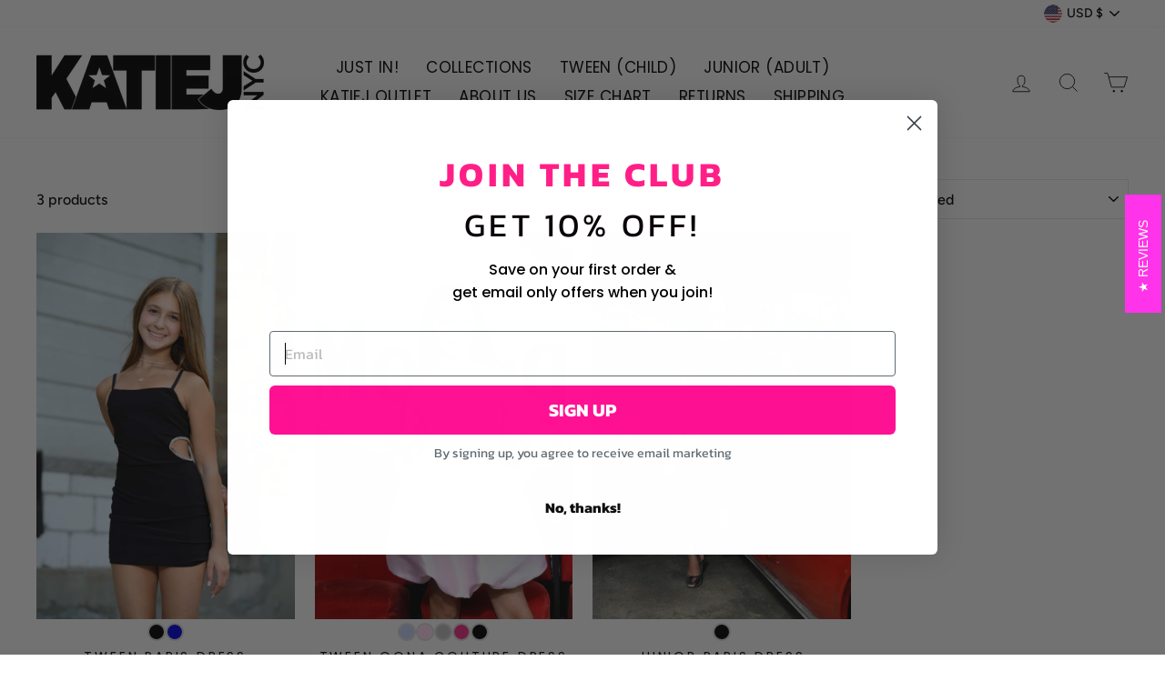

--- FILE ---
content_type: text/css
request_url: https://d2gfiif6iac681.cloudfront.net/styles.css
body_size: 406
content:
.atelier-label {
    display: flex;
    align-items: center;
    padding-left: 0.5rem;
}

.atelier-custom-button {
    display: flex;
    align-items: center;
    padding: 10px 15px;
    background-color: white;
    /* Set your desired background color */
    color: #2e2d32;
    font-family: "Forum", "Josefin Sans", serif;
    /* Set text color */
    border: none;
    cursor: pointer;
    align-content: center;
}

/* Style for the image (SVG) */
.atelier-custom-button img {
    width: 20px;
    /* Set the width of the image */
    height: 20px;
    /* Set the height of the image */
    margin-right: 10px;
    /* Adjust as needed to create space between image and text */
}

/* Style for the overlay */
.atelier-overlay {
    display: none;
    position: fixed;
    top: 0;
    left: 0;
    width: 100%;
    height: 100%;
    background: rgba(0, 0, 0, 0.7);
    /* Adjust the opacity and color as needed */
    z-index: 999;
    /* Ensure the overlay is on top */
    justify-content: center;
    align-items: center;
}

/* Style for the iframe container within the overlay */
.atelier-iframe-container {
    display: flex;
    align-items: center;
    justify-content: center;
    width: 90%;
    height: 90%;
    background: #fff;
    /* Set the background color for the iframe container */
    overflow: hidden;
}

@media screen and (min-width: 600px) {
    .atelier-iframe-container {
        width: 55%;
        /* Adjusted width for screens wider than 600 pixels */
    }
}

/* Style for the iframe within the container */
.atelier-iframe-container iframe {
    width: 100%;
    height: 100%;
    border: none;
}

--- FILE ---
content_type: application/javascript
request_url: https://d2gfiif6iac681.cloudfront.net/iframeScriptKatieJ.js
body_size: 1376
content:
function getCookie(cookieName) {
	const name = `${cookieName}=`;
	const decodedCookie = decodeURIComponent(document.cookie);
	const cookieArray = decodedCookie.split(";");

	for (let i = 0; i < cookieArray.length; i++) {
		const cookie = cookieArray[i].trim();

		// Check if the cookie starts with the desired name
		if (cookie.indexOf(name) === 0) {
			// Return the substring after the cookie name
			return cookie.substring(name.length, cookie.length);
		}
	}

	// Return null if the cookie is not found
	return null;
}

function removeCookie(name) {
	document.cookie = `${name}=; expires=Thu, 01 Jan 1970 00:00:00 UTC; path=/; SameSite=None; Secure; Partitioned;`;
}

function setCookie(cookieName, cookieValue, expirationDays) {
	const d = new Date();
	d.setTime(d.getTime() + expirationDays * 24 * 60 * 60 * 1000);
	const expires = `expires=${d.toUTCString()}`;
	document.cookie = `${cookieName}=${encodeURIComponent(cookieValue)}; ${expires}; path=/; SameSite=None; Secure; Partitioned;`;
}

document.addEventListener("DOMContentLoaded", () => {
	const brand = "katiejnyc";
	const url = window.location.href;
	const stringsToCheck = [
		"products/alice-dress-tween",
		"products/tween-amber-dress-1",
		"products/copy-of-faye-tween-skirt",
		"products/tween-brooke-print-skirt",
		"products/tween-cameron-dress",
		"products/tween-vintage-floral-chase-top-brooke-skirt",
		"products/tween-chase-print-top",
		"products/tween-dylan-wideleg-pant",
		"products/tween-dylan-quarter-zip",
		"products/evan-dress",
		"products/tween-evan-print-dress",
		"products/tween-ginger-dress",
		"products/tween-joanna-top",
		"products/junior-joanna-top-1",
		"products/tween-kendall-dress",
		"products/tween-laila-dress",
		"products/tween-laila-print-dress",
		"products/tween-lara-skirt",
		"products/tween-lara-print-skirt",
		"products/tween-maddy-dress",
		"products/tween-marlee-puff-sleeve-top",
		"products/tween-marlee-print-puff-sleeve-top",
		"products/scarlett-dress-tween",
		"products/tween-shari-top",
		"products/tween-shari-print-top",
	];
	let productHandle = null;
	const isValidPage = stringsToCheck.some((string) => {
		if (url.includes(string)) {
			productHandle = string.split("products/")[1];
			return true;
		}
	});

	if (!isValidPage || !productHandle) {
		return;
	}

	const atelierContainer = document.getElementById("atelier-button-container");
	const overlay = document.querySelector(".atelier-overlay");
	const iframe = document.getElementById("atelier-iframe");
	const cookieValue = getCookie("atelier_session") || "";
	iframe.src = `https://d2gfiif6iac681.cloudfront.net/?token=${cookieValue}&item_name=${productHandle}&brand=${brand}`;

	// Create the button
	const checkboxContainer = document.createElement("div");
	checkboxContainer.className = "atelier-custom-button";
	const rawHTML = `
        <input type='checkbox' id="with-atelier"/> 
        <label for="with-atelier" class="atelier-label">
            <span id='sizeText'>
                Find your Fit with
            </span>
            <img style="height: 30px; width: auto;" src="https://d2gfiif6iac681.cloudfront.net/atelier_logo.svg" alt="Atelier Society Logo" />
        </label>
    `;

	// Set the innerHTML of the div
	checkboxContainer.innerHTML = rawHTML;

	checkboxContainer.onclick = (e) => {
		e.preventDefault();
		overlay.style.display = "flex";
	};

	// Append the button to the container
	atelierContainer.appendChild(checkboxContainer);
	// Close the overlay when clicked outside the iframe
	overlay.addEventListener("click", (event) => {
		if (event.target === overlay) {
			overlay.style.display = "none";
		}
	});

	window.addEventListener("message", (event) => {
		if (event.data === "closeIframe") {
			// Hide or perform any other action when the message is received
			overlay.style.display = "none";
		}
	});
	window.addEventListener("message", function (event) {
		const receivedData = event.data;

		if (receivedData && receivedData.message === "changeButtonText") {
			// Hide or perform any other action when the message is received
			this.document.getElementById("sizeText").innerHTML =
				`Your size is a ${receivedData.size}`;
			this.document.getElementById("with-atelier").checked = true;
		}
	});
	window.addEventListener("message", (event) => {
		if (event.data === "resetButtonText") {
			// Hide or perform any other action when the message is received
			removeCookie("atelier_session");
			checkboxContainer.innerHTML = rawHTML;
			iframe.src = `https://d2gfiif6iac681.cloudfront.net/?token=&item_name=${productHandle}&brand=${brand}`;
		}
	});
	window.addEventListener("message", (event) => {
		const receivedData = event.data;

		if (receivedData && receivedData.message === "setSession") {
			// Hide or perform any other action when the message is received
			setCookie("atelier_session", receivedData.session, 365);
			const cookieValue = getCookie("atelier_session") || "";
			iframe.src = `https://d2gfiif6iac681.cloudfront.net/?token=${cookieValue}&item_name=${productHandle}&brand=${brand}`;
		}
	});
});


--- FILE ---
content_type: text/javascript
request_url: https://katiejnyc.com/cdn/shop/t/17/assets/globo.alsobought.data.js?v=182508356268751854571654194259
body_size: -445
content:
globoAlsoBought.manualRecommendations = {"4807003635806":["4808619524190"],"4808619524190":["4807003635806"],"4807001047134":["4808620539998"],"4808620539998":["4807001047134"],"4793599131742":["4793602965598"],"4793602965598":["4793599131742"],"4755893780574":["4755896664158"],"4755896664158":["4755893780574"],"4710906200158":["4710903971934"],"4710903971934":["4710906200158"],"4749215367262":["4749218611294"],"4749218611294":["4749215367262"],"4710846431326":["4710850953310"],"4710850953310":["4710846431326"],"4421917671518":["4421917933662"],"4421917933662":["4421917671518"],"4567970218078":["4710858621022"],"4710858621022":["4567970218078"],"4793597165662":["4793602146398"],"4793602146398":["4793597165662"],"4710900367454":["4693547384926"],"4693547384926":["4710900367454"],"4490353901662":["4490369302622"],"4490369302622":["4490353901662"],"3967259443294":["3967277465694"],"3967277465694":["3967259443294"],"4749356367966":["4749354139742"],"4749354139742":["4749356367966"],"1691429240926":["3930161119326"],"3930161119326":["1691429240926"],"4749213794398":["4749216383070"],"4749216383070":["4749213794398"],"3962395492446":["3962395131998"],"3962395131998":["3962395492446"],"4814267416670":["4814269841502"],"4814269841502":["4814267416670"]}


--- FILE ---
content_type: application/javascript; charset=utf-8
request_url: https://s-1.webyze.com/Swatches/swatches-katiejnyc.json?swatches=Black%7C%5E%7CSapphire%20Blue%7C%5E%7CBaby%20Blue%7C%5E%7CBaby%20Pink%7C%5E%7CSilver%7C%5E%7CHot%20Pink
body_size: 250
content:
{"settings":{"style":9,"large":false,"forceCenter":false,"tooltips":true,"useVariantImages":false,"marginTop":5,"marginBottom":15},"swatches":[{"name":"Black","type":"one_color","data":"#000000"},{"name":"Sapphire Blue","type":"one_color","data":"#0000e3"},{"name":"Baby Blue","type":"one_color","data":"#c6d4f7"},{"name":"Baby Pink","type":"one_color","data":"#ffdbef"},{"name":"Silver","type":"one_color","data":"#c0c0c0"},{"name":"Hot Pink","type":"one_color","data":"#f02e85"}]}